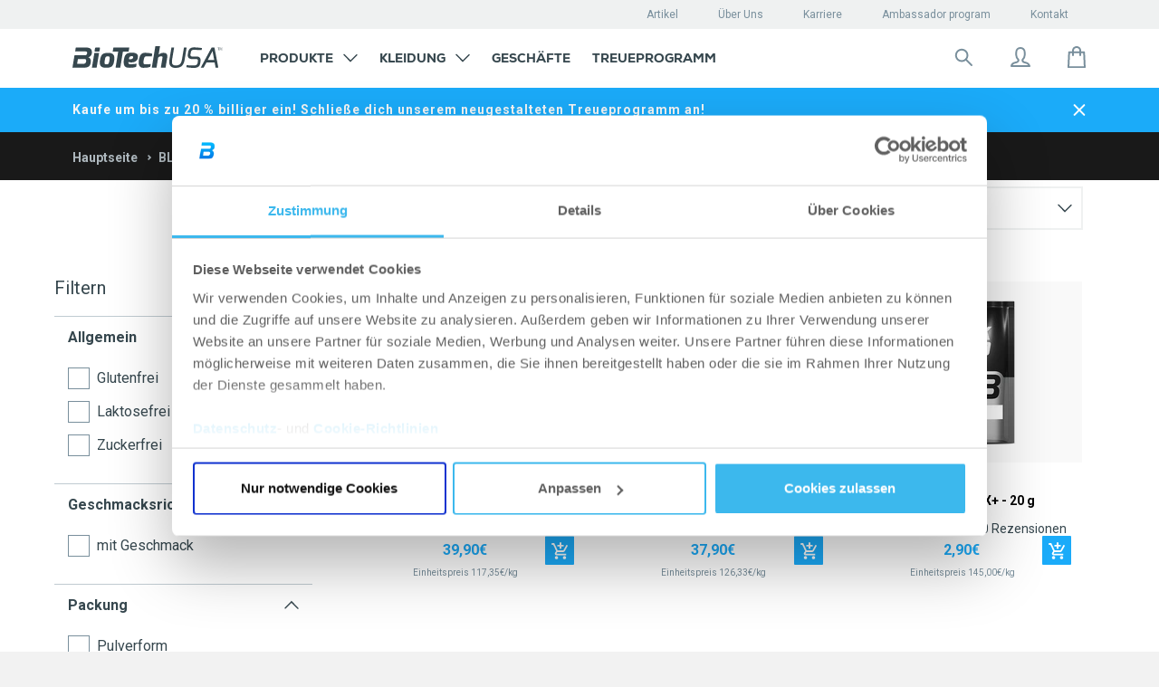

--- FILE ---
content_type: text/css
request_url: https://shop.biotechusa.at/cdn/shop/t/7/assets/remodal.scss.css?v=128723635503847656271693229581
body_size: 136
content:
html.biotech_modal-is-locked,html.emarsys_modal-is-locked{overflow:hidden;-ms-touch-action:none;touch-action:none}.biotech_modal,[data-remodal-id]{display:none}.biotech_modal-overlay{position:fixed;z-index:9999;top:-5000px;right:-5000px;bottom:-5000px;left:-5000px;display:none}.biotech_modal-wrapper{position:fixed;z-index:10000;top:0;right:0;bottom:0;left:0;display:none;overflow:auto;text-align:center;-webkit-overflow-scrolling:touch}.biotech_modal-wrapper:after{display:inline-block;height:100%;margin-left:-.05em;content:""}.biotech_modal-overlay,.biotech_modal-wrapper{-webkit-backface-visibility:hidden;backface-visibility:hidden}.biotech_modal{position:relative;outline:none;-webkit-text-size-adjust:100%;-ms-text-size-adjust:100%;text-size-adjust:100%}.biotech_modal-is-initialized{display:inline-block}.biotech_modal-bg.biotech_modal-is-opening,.biotech_modal-bg.biotech_modal-is-opened{-webkit-filter:blur(3px);filter:blur(3px)}.biotech_modal-overlay{background:#0009}.biotech_modal-overlay.biotech_modal-is-opening,.biotech_modal-overlay.biotech_modal-is-closing{-webkit-animation-duration:.3s;animation-duration:.3s;-webkit-animation-fill-mode:forwards;animation-fill-mode:forwards}.biotech_modal-overlay.biotech_modal-is-opening{-webkit-animation-name:remodal-overlay-opening-keyframes;animation-name:remodal-overlay-opening-keyframes}.biotech_modal-overlay.biotech_modal-is-closing{-webkit-animation-name:remodal-overlay-closing-keyframes;animation-name:remodal-overlay-closing-keyframes}.biotech_modal{box-sizing:border-box;width:100%;margin-bottom:10px;padding:35px;-webkit-transform:translate3d(0,0,0);transform:translateZ(0);color:#2b2e38;background:#fff}.biotech_modal.biotech_modal-is-opening,.biotech_modal.biotech_modal-is-closing{-webkit-animation-duration:.3s;animation-duration:.3s;-webkit-animation-fill-mode:forwards;animation-fill-mode:forwards}.biotech_modal.biotech_modal-is-opening{-webkit-animation-name:remodal-opening-keyframes;animation-name:remodal-opening-keyframes}.biotech_modal.biotech_modal-is-closing{-webkit-animation-name:remodal-closing-keyframes;animation-name:remodal-closing-keyframes}.biotech_modal,.biotech_modal-wrapper:after{vertical-align:middle}.biotech_modal-close{position:absolute;top:0;left:0;display:block;overflow:visible;width:35px;height:35px;margin:0;padding:0;cursor:pointer;-webkit-transition:color .2s;transition:color .2s;text-decoration:none;color:#95979c;border:0;outline:0;background:transparent}.biotech_modal-close:hover,.biotech_modal-close:focus{color:#2b2e38}.biotech_modal-close:before{font-family:Arial,Helvetica CY,Nimbus Sans L,sans-serif!important;font-size:25px;line-height:35px;position:absolute;top:0;left:0;display:block;width:35px;content:"\d7";text-align:center}.biotech_modal-confirm,.biotech_modal-cancel{font:inherit;display:inline-block;overflow:visible;min-width:110px;margin:0;padding:12px 0;cursor:pointer;-webkit-transition:background .2s;transition:background .2s;text-align:center;vertical-align:middle;text-decoration:none;border:0;outline:0}.biotech_modal-confirm{color:#fff;background:#81c784}.biotech_modal-confirm:hover,.biotech_modal-confirm:focus{background:#66bb6a}.biotech_modal-cancel{color:#fff;background:#e57373}.biotech_modal-cancel:hover,.biotech_modal-cancel:focus{background:#ef5350}.biotech_modal-confirm::-moz-focus-inner,.biotech_modal-cancel::-moz-focus-inner,.biotech_modal-close::-moz-focus-inner{padding:0;border:0}@-webkit-keyframes remodal-opening-keyframes{0%{-webkit-transform:scale(1.05);transform:scale(1.05);opacity:0}to{-webkit-transform:none;transform:none;opacity:1}}@keyframes remodal-opening-keyframes{0%{-webkit-transform:scale(1.05);transform:scale(1.05);opacity:0}to{-webkit-transform:none;transform:none;opacity:1}}@-webkit-keyframes remodal-closing-keyframes{0%{-webkit-transform:scale(1);transform:scale(1);opacity:1}to{-webkit-transform:scale(.95);transform:scale(.95);opacity:0}}@keyframes remodal-closing-keyframes{0%{-webkit-transform:scale(1);transform:scale(1);opacity:1}to{-webkit-transform:scale(.95);transform:scale(.95);opacity:0}}@-webkit-keyframes remodal-overlay-opening-keyframes{0%{opacity:0}to{opacity:1}}@keyframes remodal-overlay-opening-keyframes{0%{opacity:0}to{opacity:1}}@-webkit-keyframes remodal-overlay-closing-keyframes{0%{opacity:1}to{opacity:0}}@keyframes remodal-overlay-closing-keyframes{0%{opacity:1}to{opacity:0}}@media only screen and (min-width: 641px){.biotech_modal{max-width:700px}}.lt-ie9 .biotech_modal-overlay{background:#2b2e38}.lt-ie9 .biotech_modal{width:700px}
/*# sourceMappingURL=/cdn/shop/t/7/assets/remodal.scss.css.map?v=128723635503847656271693229581 */


--- FILE ---
content_type: text/javascript
request_url: https://shop.biotechusa.at/cdn/shop/t/7/assets/emarsys-loyalty.js?v=110511964476149476451764756816
body_size: 5174
content:
var fetchData=async(url,params,callback)=>{const options={method:"GET",mode:"cors",headers:{Accept:"application/json","x-contact-id":params.contactId,"Original-Domain":params.shopDomain}};try{const data=await(await fetch(url,options)).json();return callback&&callback(data),data}catch{throw new Error(`Failed fetch url: ${url}`)}},renderEmarsysPointBalanceSideMenu=data=>{const points=data.points;document.querySelectorAll(".side_menu_body_point").forEach(element=>{element.innerHTML=`${points.balance}  Punkte`})},renderEmarsysPointBalance=async(points,tier)=>{const container=document.getElementById("balance-board"),cumulate_points=document.getElementById("balance-cumulate");cumulate_points.innerHTML=`${points.balance} <span>Punkte</span>`,tier&&renderTierSection(tier),moment.locale(Shopify.locale);const selectors=createTabSelectors("balance-board-table","tbody","row");await resolveAfterDisplayPointsRows(container,points),await getPagination(selectors);const voucherFaq=document.querySelector("#loyalty-points ~ .product__faq");voucherFaq&&(voucherFaq.style.display="none"),document.querySelector("#balance .balance-board.balance-board--hide").classList.remove("balance-board--hide"),document.getElementById("emarsys-loyaltyPoints-loader").remove()};function resolveAfterDisplayPointsRows(container,points){const fragment=document.createDocumentFragment();points.pointsAllocations.forEach((result,idx)=>{const allocatedAtUnix=result.allocatedAt,allocatedAt=moment.unix(allocatedAtUnix).format("L"),content=`
                            <div class="cell amount">${result.amount} Punkte</div>
                            <div class="cell allocated-at">${allocatedAt}</div>
                            <div class="cell activity">${result.pointsType}</div>
                            
                            
                        `,div=document.createElement("div");div.classList.add("row",`row-${idx}`),div.innerHTML=content,fragment.appendChild(div)}),container.innerHTML="",container.appendChild(fragment)}var getVouchersContent=async data=>{if(!Array.isArray(data)&&(!data||!data.vouchers))throw new Error("Vouchers redeemed: Invalid data format");const vouchers=await(Array.isArray(data)?data:data.vouchers),allVouchers=createTabSelectors("all","voucher__list--all","list__item","pagination"),expirePage=createTabSelectors("expire-soon","voucher__list--expire-soon","list__item","pagination");await resolveAfterRender(vouchers,allVouchers.listElement),await getPagination(allVouchers);const expireSoonVouchers=vouchers.filter(voucher=>isVoucherExpireSoon(voucher.valid_until));await resolveAfterRender(expireSoonVouchers,expirePage.listElement),await getPagination(expirePage)};function createTabSelectors(id,listElement,listItem,pagination){return pagination=pagination??""?`#${id} .${pagination}`:".pagination",{id:`#${id}`,table:`#${id} .${listElement} .${listItem}`,listElement:`.${listElement}`,pagination:{pagination,next:`${pagination} #next`,prev:`${pagination} #prev`,li:`${pagination} li`}}}function resolveAfterRender(vouchers,element){const listElement=document.querySelector(element),fragment=document.createDocumentFragment();vouchers.forEach(voucher=>{const template=`
                <details class="voucher">
                    <summary class="voucher__summary">
                        <div class="voucher__coupon">
                            <img class="image" src="//shop.biotechusa.at/cdn/shop/t/7/assets/loyalty-coupon.png?v=171418807875454084131693229521" />
                            <span class="title">${voucher.voucher_category_name}</span>
                            <p>${voucher.coupon_value}</p>
                        </div>
                        <div class="voucher__details">
                            <div class="valid">
                                <span class="voucher__detail label">
                                    G\xFCltig bis
                                </span>
                                <span class="voucher__detail date">
                                ${formattedUnixTime(voucher.valid_until)}
                                </span>
                            </div>

                            <img class="accordion__toggle" src="//shop.biotechusa.at/cdn/shop/t/7/assets/arrow_icon.svg?v=88198800164000211541601539053" alt="chevron">

                            <div class="updated">
                                <span class="voucher__detail label">
                                    Ausgestellt am
                                </span>
                                <span class="voucher__detail date">${formattedUnixTime(voucher.voucher_bought_at)}</span>
                            </div>

                            ${isVoucherExpireSoon(voucher.valid_until)?`<div class="is-redeemed expire-soon label">
                                   <img src="//shop.biotechusa.at/cdn/shop/t/7/assets/red-clock_small.svg?v=13221964969258443271693229530" alt="expire-soon" class="clock" /> Bald ablaufend
                                   </div>`:""}

                        </div>
                    </summary>

                    <article class="voucher__description">
                        <div class="voucher-code__container">
                            <input class="voucher__code" id="voucher-code-${voucher.id}" type="text" value="${voucher.code}"/>
                            <button class="copy-code label" type="button" data-value="${voucher.code}">
                                Code kopieren
                             </button>
                        </div>

                        <p class="voucher__text">
                            ${voucher.voucher_text}
                        </p>
                    </article>
                </details>
            `,li=document.createElement("li");li.classList.add("list__item","list__item--bordered","list__item--p0"),li.innerHTML=template,fragment.appendChild(li)}),listElement.innerHTML="",listElement.appendChild(fragment)}function getPagination(selector){$("#maxRows").on("change",function(evt){$(selector.pagination.pagination).find("li").slice(1,-1).remove();let lastActivePage=1,trnum=0,maxRows=parseInt($(this).val());const totalRows=$(selector.table).length,firstPage=1,lastPage=Math.ceil(totalRows/maxRows);if(totalRows<maxRows?$(selector.pagination.pagination).hide():$(selector.pagination.pagination).show(),$(selector.table).each(function(){trnum++,trnum>maxRows&&$(this).removeClass("visible"),trnum<=maxRows&&$(this).addClass("visible")}),totalRows>maxRows){let pagenum=Math.ceil(totalRows/maxRows);for(let i=1;i<=pagenum;)$(selector.pagination.next).before(`
                                <li data-page="${i}">
                                    <span>
                                        ${i++}<span class="sr-only">(current)</span>
                                    </span>
                                </li>
                                `).show()}$(`${selector.pagination.pagination} [data-page="1"]`).addClass("active"),$(selector.pagination.li).on("click",function(evt2){evt2.stopImmediatePropagation(),evt2.preventDefault(),document.querySelector(selector.id).scrollIntoView();let pageNum=$(this).attr("data-page"),maxRows2=parseInt($("#maxRows").val());if(pageNum==="prev"){if(lastActivePage==1)return;pageNum=--lastActivePage}if(pageNum==="next"){if(lastActivePage==$(selector.pagination.li).length-2)return;pageNum=++lastActivePage}firstPage==pageNum?$(selector.pagination.prev).css("visibility","hidden"):$(selector.pagination.prev).css("visibility","visible"),lastPage==pageNum?$(selector.pagination.next).css("visibility","hidden"):$(selector.pagination.next).css("visibility","visible"),lastActivePage=pageNum;let trIndex=0;$(selector.pagination.li).removeClass("active"),$(`${selector.pagination.pagination} [data-page="${lastActivePage}"]`).addClass("active"),limitPagging(selector),$(selector.table).each(function(){trIndex++,trIndex>maxRows2*pageNum||trIndex<=maxRows2*pageNum-maxRows2?$(this).removeClass("visible"):$(this).addClass("visible")})}),limitPagging(selector)}).val(7).change()}function limitPagging(selector){if($(selector.pagination.li).length>7&&($(`${selector.pagination.pagination} li.active`).attr("data-page")<=3&&($(`${selector.pagination.pagination} li:gt(5)`).hide(),$(`${selector.pagination.pagination} li:lt(5)`).show(),$(`${selector.pagination.pagination} [data-page="next"]`).show()),$(`${selector.pagination.pagination} li.active`).attr("data-page")>3)){$(`${selector.pagination.pagination} li:gt(0)`).hide(),$(`${selector.pagination.pagination} [data-page="next"]`).show();for(let i=parseInt($(`${selector.pagination.pagination} li.active`).attr("data-page"))-2;i<=parseInt($(`${selector.pagination.pagination} li.active`).attr("data-page"))+2;i++)$(`${selector.pagination.pagination} [data-page="${i}"]`).show()}}var renderEmarsysVouchers=async(data,loyaltyCustomVoucherDescriptions)=>{const vouchers=data.vouchers,new_data={vouchers:[]},couponDescriptionsMap=new Map;loyaltyCustomVoucherDescriptions&&loyaltyCustomVoucherDescriptions.forEach(desc=>{const descText=desc.text.replace(/"/g,"&quot;");couponDescriptionsMap.set(desc.coupon_id,descText)});const categoryGroups={};vouchers.forEach(voucher=>{voucher.custom_text=couponDescriptionsMap.get(voucher.id)||"",categoryGroups[voucher.category_title]||(categoryGroups[voucher.category_title]=[]),categoryGroups[voucher.category_title].push({id:voucher.id,category_title:voucher.category_title,point_amount:voucher.point_amount,voucher_category_name:voucher.voucher_category_name,link:voucher.link,text:voucher.text,custom_text:voucher.custom_text})});for(const category_title in categoryGroups){const elements=categoryGroups[category_title],id=`voucher-${category_title}`;new_data.vouchers.push({id:id.toLowerCase().replace(/[^\w ]+/g,"").replace(/\s+/g,"-"),title:category_title,elements})}const tab_ul_container=document.getElementById("redemption-tabs"),tab_content_container=document.getElementById("redemption-tabs-content");new_data.vouchers.forEach(result=>{const selectedId=result.id,tab_ul_container_content=`
            <li class="tab-li">
                <a href="#${selectedId}" class="tab-li__link">
                    ${result.title}
                </a>
            </li>
          `;tab_ul_container.innerHTML+=tab_ul_container_content;const tab_content_container_content=`
            <div id="${selectedId}" data-tab-content>
                <div id="redemption-cards" class="voucher-cards"></div>
            </div>
          `;tab_content_container.innerHTML+=tab_content_container_content,result.elements.forEach((eResult,idx)=>{const not_enough_point=notEnoughPoints(eResult.point_amount,"voucher-cards__card--not-enough-point"),container2=document.querySelector(`#${selectedId} .voucher-cards`),content=renderVouchersContent(idx,eResult,not_enough_point);container2.innerHTML+=content})});const container=document.querySelector("#all .voucher-cards");vouchers.forEach((result,idx)=>{const not_enough_point=notEnoughPoints(result.point_amount,"voucher-cards__card--not-enough-point"),content=renderVouchersContent(idx,result,not_enough_point);container.innerHTML+=content})},tabSelect=(tabsElement,tabContentsElement)=>{const tabs=document.querySelectorAll(tabsElement??"[data-tab-target]"),tabContents=document.querySelectorAll(tabContentsElement??"[data-tab-content]");tabs.forEach(tab=>{tab.addEventListener("click",()=>{const target=document.querySelector(tab.dataset.tabTarget);tabContents.forEach(tabContent=>{tabContent.classList.remove("active")}),tabs.forEach(tab2=>{tab2.classList.remove("active")}),tab.classList.add("active"),target.classList.add("active")})})},nestedTabSelect=(tabsElement,currentElement)=>{const tabs=tabsElement??"ul.tabs",currentClass=currentElement??"active";document.querySelectorAll(tabs).forEach(function(tabContainer){let activeLink,activeContent;const links=Array.from(tabContainer.querySelectorAll("a"));activeLink=links.find(function(link){return link.getAttribute("href")===location.hash})||links[0],activeLink.classList.add(currentClass),activeContent=document.querySelector(activeLink.getAttribute("href")),activeContent.classList.add(currentClass),links.forEach(function(link){link!==activeLink&&document.querySelector(link.getAttribute("href")).classList.remove(currentClass)}),tabContainer.addEventListener("click",function(e){e.target.tagName==="A"&&(activeLink.classList.remove(currentClass),activeContent.classList.remove(currentClass),activeLink=e.target,activeContent=document.querySelector(activeLink.getAttribute("href")),activeLink.classList.add(currentClass),activeContent.classList.add(currentClass),e.preventDefault())})})},isVoucherExpireSoon=validUntil=>{moment.locale(Shopify.locale);const now=moment().unix(),difference=Math.floor(validUntil/1e3)-now;return Math.floor(difference/60/60/24)<30},formattedUnixTime=unixTimeStamp=>(moment.locale(Shopify.locale),moment(unixTimeStamp).format("LL"));function copyCode(){const code=$(this).attr("data-value");navigator.clipboard.writeText(code)}document.addEventListener("DOMContentLoaded",()=>{const profile_selectors={right:"profile_page_grid_right",left:"profile_page_grid_left",header:"account_page_header"},voucher_remodal={container:"[data-remodal-id=voucher-details-modal] .voucher-remodal__container",container_class:"voucher-remodal__container--not-enough-point"};function hideProfileSelectors(){Object.values(profile_selectors).forEach(selector=>{const element=document.getElementById(selector);element&&(element.style.display="none")})}function showProfileSelectors(){Object.values(profile_selectors).forEach(selector=>{const element=document.getElementById(selector);element&&element.removeAttribute("style")})}$(document).on("click touch","#voucher-button",function(e){e.preventDefault();const voucher={title:$(this).attr("data-category-title"),name:$(this).attr("data-category-name"),points:parseInt($(this).attr("data-points"),10),desc:$(this).attr("data-description"),customDesc:$(this).attr("data-custom-description"),id:$(this).attr("data-voucher-id")},not_enough_point=notEnoughPoints(voucher.points,voucher_remodal.container_class);hideProfileSelectors(),document.querySelector("body").scrollIntoView(),document.querySelectorAll("[data-remodal-id=voucher-details-modal]").length===0&&$("body #loyalty-points").prepend(voucherDetailsModal("voucher-details-modal",not_enough_point)),not_enough_point.class!==""&&document.querySelector(voucher_remodal.container).classList.add(voucher_remodal.container_class);const container=document.querySelector(voucher_remodal.container);container.innerHTML=voucherDetailsContent(voucher,not_enough_point),document.querySelector("main").classList.add("wrapper--voucher"),document.querySelector("[data-modal-id=voucher-details-modal]").style.display="block";const voucherFaq=document.querySelector("#loyalty-points ~ .product__faq");voucherFaq&&(voucherFaq.style.display="block"),document.querySelector("[data-remodal-id=voucher-details-modal]").style.display="inline-block"}),$(document).on("click touch","#voucher-close-button",function(e){e.preventDefault(),showProfileSelectors(),document.querySelector("main").classList.remove("wrapper--voucher"),document.querySelector(voucher_remodal.container).classList.remove(voucher_remodal.container_class),document.querySelector("[data-modal-id=voucher-details-modal]").style.display="none";const voucherFaq=document.querySelector("#loyalty-points ~ .product__faq");voucherFaq&&(voucherFaq.style.display="none"),document.querySelector("[data-remodal-id=voucher-details-modal]").style.display="none"}),$(document).on("click touch","#voucher-redemption-button",function(e){e.preventDefault();const voucher={title:$(this).attr("data-category-title"),name:$(this).attr("data-category-name"),points:parseInt($(this).attr("data-points"),10),id:$(this).attr("data-voucher-id"),redemption:"M\xF6chten Sie &lt;span class=&quot;highlited&quot;&gt;!!#points#!! Punkte&lt;/span&gt; f\xFCr den Gutschein !!#title#!! einl\xF6sen?",points_remains:"Danach haben Sie noch &lt;span class=&quot;highlited-blue&quot;&gt;!!#points_remains#!! Punkte&lt;/span&gt; \xFCbrig."},not_enough_point=notEnoughPoints(voucher.points,voucher_remodal.container_class),voucher_points_remains=Math.floor(emarsys_loyalty_points.points.balance-voucher.points);document.querySelectorAll("[data-remodal-id=voucher-redeem-modal]").length===0&&$("body").prepend(voucherModal("voucher-redeem-modal"));const container=document.querySelector("[data-remodal-id=voucher-redeem-modal] .voucher-remodal__container");container.innerHTML=voucherRedeem(voucher,not_enough_point),voucher.redemption=voucher.redemption.replace(/!!#points#!!/g,voucher.points).replace(/!!#title#!!/g,voucher.id),voucher.redemption=$.parseHTML(voucher.redemption)[0].data,voucher.points_remains=voucher.points_remains.replace(/!!#points_remains#!!/g,voucher_points_remains),voucher.points_remains=$.parseHTML(voucher.points_remains)[0].data;const remodal_content=document.querySelector("#voucher-remodal-content-inner");remodal_content.innerHTML=`<p>${voucher.redemption}</p><p>${voucher.points_remains}</p>`;const options={modifier:"biotech_modal-wrapper--voucher"};$("[data-remodal-id=voucher-redeem-modal]").remodal(options).open()}),$(document).on("closing",".biotech_modal--voucher.success-voucher-redeem",function(e){window.location.replace("/pages/meine-gutscheine")})});var getEmarsysLoyaltyVoucher=event=>{if(event.target.matches("#emarsys-redeem-voucher #submit-form")){let submitHandler2=function(event2){event2.preventDefault();const submitButton=document.getElementById("submit-form"),xVoucherId=document.getElementById("x-voucher-id").value,headersRedeemVoucher={"X-Contact-Id":loyalty_contact_id,"X-Contact-Email":customer_email,"x-voucher-id":`${encodeURIComponent(xVoucherId)}`,"Original-Domain":shop_domain,Accept:"application/json"};submitButton.setAttribute("disabled","disabled"),fetch(`${emarsys_loyalty_url}/redeemvoucher`,{method:"GET",headers:headersRedeemVoucher}).then(response=>{if(response.ok)return response.json();throw new Error(`${response.status}`)}).then(data=>{document.querySelector(".biotech_modal--voucher").classList.add("success-voucher-redeem");const container=document.querySelector("[data-remodal-id=voucher-redeem-modal] .voucher-remodal__container");container.innerHTML=voucherRedeemSuccess(data)}).catch(error=>{document.getElementById("emarsys-redeem-voucher").innerHTML+=`<div class="voucher-redeem-error">Die Punkteeinl\xF6sung war nicht erfolgreich. \xDCberpr\xFCfe dein Profil und stelle sicher, dass du das monatliche Limit erreicht hast. <span>(${error})</span></div>`,document.removeEventListener("submit",submitHandler2)})};var submitHandler=submitHandler2;const emarsys_redeem_form=document.getElementById("emarsys-redeem-voucher");emarsys_redeem_form!==null&&emarsys_redeem_form.addEventListener("submit",submitHandler2)}};const notEnoughPoints=(point_amount,selector)=>{const balance=emarsys_loyalty_points.points.balance;return{class:balance<point_amount?selector:"",missing:balance<point_amount?Math.floor(point_amount-balance):""}},renderVouchersContent=(idx,data,not_enough_point)=>`<div id="voucher-cards-${idx}" class="voucher-cards__card ${not_enough_point.class}">
                <div class="voucher__header">
                    <div class="voucher__detail background"></div>
                    ${not_enough_point.missing!==""?`<span class="voucher__detail points-missing">${not_enough_point.missing} fehlende Punkte</span>`:""}
                    <div class="voucher-detail-container">
                            <span class="voucher__detail category-title">${data.category_title}</span>
                            <span class="voucher__detail points">${data.point_amount}</span>
                            <span class="voucher__detail points-text">Punkte</span>
                    </div>
                </div>
                <div class="voucher__content">
                    ${data.voucher_category_name}
                </div>
                <div class="voucher__footer">
                    <button id="voucher-button" class="voucher__button"
                        data-category-title="${data.category_title}"
                        data-category-name="${data.voucher_category_name}"
                        data-points="${data.point_amount}"
                        data-btn-text="Einl\xF6sen"
                        data-description="${data.text}"
                        data-custom-description="${data.custom_text}"
                        data-voucher-id="${data.id}">
                            Details
                    </button>
                </div>
            </div>`,voucherDetailsModal=(modal_id,not_enough_point)=>`<div class="biotech_modal-wrapper" data-modal-id="${modal_id}">
                    <div class="biotech_modal overlay-popup popup-stack" data-remodal-id="${modal_id}"
                        style="overflow-y:auto;overflow-x:auto;height:auto;min-height:100%;">
                        <button id="voucher-close-button" class="voucher-remodal__close-button"><span>Zur\xFCck</span></button>
                        <div class="voucher-remodal__container ${not_enough_point.class}"></div>
                    </div>
            </div>`,voucherDetailsContent=(voucher,not_enough_point)=>`<div class="voucher-remodal__header">
                    <div class="voucher-remodal__detail background"></div>
                    ${not_enough_point.missing!==""?`<span class="voucher-remodal__detail points-missing">${not_enough_point.missing} fehlende Punkte</span>`:""}
                    <div class="voucher-remodal-detail-container">
                            <span class="voucher-remodal__detail category-title">${voucher.title}</span>
                            <span class="voucher-remodal__detail name">${voucher.name}</span>
                            <span class="voucher-remodal__detail points-text">${voucher.points} Punkte</span>
                    </div>
                </div>
                <div class="voucher-remodal__content">
                    <div class="voucher-remodal__content-action">
                        <button id="voucher-redemption-button"
                        data-points="${voucher.points}"
                        data-category-title="${voucher.title}"
                        data-category-name="${voucher.name}"
                        data-voucher-id="${voucher.id}"
                        ${not_enough_point.missing!==""?"disabled":""}>
                            Einl\xF6sen
                        </button>
                        ${not_enough_point.missing!==""?`<p class="voucher-remodal__content-points-missing">
                            Sie haben nicht gen\xFCgend Punkte zur Einl\xF6sung
                        </p>`:""}
                    </div>
                    <div class="voucher-remodal__content-inner">
                        <p>${voucher.desc}</p>
                        ${voucher.customDesc!==""?`<p>${voucher.customDesc}</p>`:""}
                    </div>
                </div>
                <div class="voucher-remodal__footer"></div>`,voucherModal=modal_id=>`<div class="biotech_modal biotech_modal--voucher overlay-popup popup-stack" data-remodal-id="${modal_id}" style="overflow-y:auto;overflow-x:auto;height:auto;max-height:544px;min-height:320px;">
                    <div class="voucher-remodal__container"></div>
                </div>
            </div>`,voucherRedeem=(voucher,not_enough_point)=>`<div class="voucher-remodal__header">
                <h2 class="voucher-remodal__header--title">
                    Sind Sie sicher, dass Sie einl\xF6sen m\xF6chten?
                </h2>
            </div>
            <div class="voucher-remodal__content">
                <div id="voucher-remodal-content-inner" class="voucher-remodal__content-inner"></div>
            </div>
            <div class="voucher-remodal__footer">
                <form id="emarsys-redeem-voucher" class="needs-validation" method="post">
                    <input type="hidden" id="x-voucher-id" name="x-voucher-id" value="${voucher.id}">

                    <button id="submit-form" class="voucher-redeem-button" type="submit" ${not_enough_point.missing!==""?"disabled":""}>
                        Einl\xF6sen
                    </button>
                </form>

                <button data-remodal-action="close" class="voucher-redeem-close-button">
                    Abbrechen
                </button>
            </div>`,voucherRedeemSuccess=data=>`<div class="voucher-remodal__header">
                <img src="//shop.biotechusa.at/cdn/shop/t/7/assets/emarsys-voucher-success.png?v=19537514466207771951693229525" alt="BioTech USA"  width="48" height="48">
                <h2 class="voucher-remodal__header--title">
                    Erfolg
                </h2>
            </div>
            <div class="voucher-remodal__content">
                <div class="voucher-remodal__content-inner">
                    ${data&&data.roadshow===!0?`
                    <p>Translation missing: de-AT.loyalty_program.emarsys.points_page.redemption_modals.roadshow_succeeded_desc</p>`:`
                    <p>Sie k\xF6nnen Ihren Rabatt-Gutschein jetzt im Webshop oder in einem unserer Gesch\xE4fte verwenden!</p>`}
                </div>
            </div>
            <div class="voucher-remodal__footer">
                ${data&&data.roadshow!==!0?`
                <input class="voucher__code" id="voucher-code-${data.code}" type="text" value="${data.code}" readonly/>
                <button id="emarsys-copy-code" class="voucher-copy-code-button" type="button" data-value="${data.code}">
                    Code kopieren
                </button>`:""}

                <button class="voucher-redeem-close-button" type="button" onclick="location.href='/collections/all'">
                    Weiter zum Webshop
                </button>
            </div>`,renderTierSection=tierData=>{const{currentPercent,currentTierName,nextTierName,pointsToNextTier}=tierData,tierRootEl=document.querySelector("#tier"),amountToNext=`${Shopify.formatMoney(pointsToNextTier*100)}`,infoText='Kaufe noch f\xFCr <span class="tier-info__value">{amount}</span> bis zum {next} tier!'.replace("{next}",nextTierName).replace("{amount}",amountToNext);tierRootEl.innerHTML=`
        <div class="tier-badge ${currentTierName.toLowerCase()}"></div>
        <span class="tier-title">${currentTierName} tier</span>
        <div class="tier-progress">
          <div class="tier-progress__bar" style="width: ${currentPercent}%"></div>
        </div>
        <span class="tier-info">${infoText}</span>
        <a class="button--outlined tier-button" href="https://shop.biotechusa.at/pages/biotechusa-treueprogramm">
            Mehr Infos
        </a>`,tierRootEl.classList.remove("hide")};
//# sourceMappingURL=/cdn/shop/t/7/assets/emarsys-loyalty.js.map?v=110511964476149476451764756816


--- FILE ---
content_type: image/svg+xml
request_url: https://shop.biotechusa.at/cdn/shop/t/7/assets/arrow-up.svg?v=98545954153014086521601624862
body_size: -798
content:
<svg width="16" height="16" viewBox="0 0 16 16" fill="none" xmlns="http://www.w3.org/2000/svg">
<path d="M8.16699 3.66675L8.16699 12.6667" stroke="#1BABF9" stroke-miterlimit="10" stroke-linecap="round" stroke-linejoin="round"/>
<path d="M4.66699 7.16675L8.16699 3.66675L11.667 7.16675" stroke="#1BABF9" stroke-miterlimit="10" stroke-linecap="round" stroke-linejoin="round"/>
</svg>


--- FILE ---
content_type: application/javascript; charset=utf-8
request_url: https://shop.biotechusa.at/apps/molin-ai/shop-ai.js
body_size: -62
content:
;(function() {
  function loadDelayedScript() {
    setTimeout(() => {
      const script = document.createElement('script');
      script.src = 'https://widget.molin.ai/shop-ai.js?w=zxnj3f49&shell=0';
      script.type = 'module';
      document.head.appendChild(script);
    }, 500);
  }

  if (document.readyState === 'complete') {
    // if the page has already loaded
    loadDelayedScript();
  } else {
    // wait for the load event
    window.addEventListener('load', loadDelayedScript, { once: true });
  }
})();

--- FILE ---
content_type: text/javascript
request_url: https://shop.biotechusa.at/cdn/shop/t/7/assets/biotechusa11.js?v=112270519803672036711758703532
body_size: 3807
content:
$(document).ready(function(){let search_active=!1,$search_form=$(".search-bar__new"),$search_bar_clear=$(".search-bar-clear"),$cart_icon_mobile=$(".site-nav--mobile .js-drawer-open-right"),$search_icon_desktop=$(".search-icon--desktop"),$cross_icon_desktop=$(".cross-icon--desktop");(function(){$(".footer-newsletter").hide(),$("#opt-in-form").slideDown()})(),handleMolinChatWidget(),$(".search-icon").on("click",function(){if(search_active)$search_form.removeClass("search-bar--opened"),$search_form.stop().animate({width:"70px",marginLeft:"95%"},0,function(){}),$search_icon_desktop.show(),$cross_icon_desktop.hide(),$(".search-bar-clear").hide(),$cart_icon_mobile.show(),setTimeout(function(){$cart_icon_mobile.css("pointer-events","auto"),$search_form.addClass("search-bar--closed")},330),search_active=!1;else{$search_form.removeClass("search-bar--closed"),$search_form.addClass("search-bar--opened"),$search_form.focus(),$search_icon_desktop.hide(),$cross_icon_desktop.show(),$cart_icon_mobile.css("pointer-events","none").hide(),setTimeout(function(){toggleSearchBarClear()},400),search_active=!0;let search_width=$(window).width()<=768?"150%":"100%";$search_form.stop().animate({width:search_width,marginLeft:"0"},0).promise().then(function(){})}});function toggleSearchBarClear(){let is_empty=$search_form.filter(function(){return $(this).val().length<1}).length>=$search_form.length,search_bar_opened=$search_form.hasClass("search-bar--opened");!is_empty&&search_bar_opened?$search_bar_clear.show():$search_bar_clear.hide()}$search_form.on("input",function(){toggleSearchBarClear()}),toggleSearchBarClear();let profile_active=!1;$("#profile-icon").on("click",function(){profile_active?(profile_active=!1,$(".shape-container").fadeOut()):(profile_active=!0,$(".shape-container").fadeIn())}),$("input").each(function(){$(this).val()&&$(this).addClass("input--filled")}),$(".footer-navigation span").on("click touch",function(){$(window).width()<=480&&($(this).next(".footer-navigation__block").slideToggle(),$(this).children("img").toggleClass("up").toggleClass("down"))}),$(".footer-newsletter").on("click",function(){$(this).hide(),$("#opt-in-form").slideDown()}),$(".cancel-btn span").on("click",function(){$("#opt-in-form").hide(),$(".footer-newsletter").show()}),$("input").on("change",function(){$(this).val()?$(this).addClass("input--filled"):$(this).removeClass("input--filled"),$(this).attr("type")=="checkbox"&&!$(this).is(":checked")?$(this).removeClass("input--filled"):$(this).removeClass("error")}),typeof has_variants<"u"&&has_variants===!0&&$("#single-product").length&&$(".minict_wrapper span").length&&($(".minict_wrapper span").attr("data-placeholder",$(".minict_wrapper span").html().trim()),$(".minict_wrapper span").attr("contenteditable",!1)),typeof has_variants<"u"&&!has_variants&&$("#productSelect").parent().hide(),$(".product-single__thumbnail--img").on("click touch",function(){$(".product-single__thumbnail--overlay").remove(),$(this).closest(".product-single__thumbnail--container").append('<div class="product-single__thumbnail--overlay"></div>')});var timeout;function hide(){timeout=setTimeout(function(){$(".cart__hover").fadeOut()},500)}if($(".site-header-cart-button").mouseover(function(){clearTimeout(timeout)}).mouseout(hide),typeof judgeme_enabled<"u"&&judgeme_enabled===!0){let judgme_ready=!1;$(document).ajaxStop(function(){if(judgme_ready===!1){let judgme_button=$(".jdgm-widget-actions-wrapper");judgme_button.length>1&&judgme_button[0].remove();let judgme_histogram=$(".jdgm-histogram"),judgme_filter_select=$(".jdgm-rev-widg__sort-wrapper"),judgme_form=$(".jdgm-form-wrapper"),exclamation_mark_src="//shop.biotechusa.at/cdn/shop/t/7/assets/info.svg?v=167002244631414205691601624830";judgme_button.before(judgme_histogram),judgme_form.after(judgme_filter_select);let info_box_has_a_question="Translation missing: de-AT.biotech.judgeme.info_box_have_a_question",info_box_text="Translation missing: de-AT.biotech.judgeme.info_box_text",translation_missing_error="translation missing",translations_missing=[info_box_has_a_question,info_box_text].some(t=>!t||t.trim()===""||t.toLowerCase().includes(translation_missing_error)),$tooltip_content="";translations_missing||($tooltip_content='<div class="judgme-form-tooltip-content"><div class="exl"><img src="'+exclamation_mark_src+'"></div><div class="judgme-form-tooltip-content-inner"><span class="question">'+info_box_has_a_question+'</span><br><span class="text">'+info_box_text+"</span><br></div></div>");let $extension_div='<div class="judgme-form-tooltip"><span class="judgme-form-tooltip-title">Bitte f\xFCllen Sie die Felder unten aus</span>'+$tooltip_content+"</div>",$default_sort_option="<option disabled selected>Sortieren</option>";judgme_form.prepend($extension_div),judgme_filter_select.find("select.jdgm-sort-dropdown").prepend($default_sort_option),$.each($(".jdgm-rev"),function(){moveJudgmeAction($(this)),removeEmptyReply($(this)),changeRatingPosition($(this))}),renderPaginationArrows(),renderVisibleReviewCount(),judgme_ready=!0,$(document).trigger("judgeme-render")}})}if($(document).on("input",".js-qty__num",RefreshSmallCartPriceAndQty),$(document).on("click",".js-qty__adjust--plus",RefreshSmallCartPriceAndQty),$(document).on("click",".js-qty__adjust--minus",RefreshSmallCartPriceAndQty),$("#nav-drawer-overlay").on("click touch",function(){$("#NavDrawer .js-drawer-close").trigger("touchend")}),$('.template-index .footer-navigation a[href^="/#"]').on("click touch",function(e){e.preventDefault(),scrollToTabs(),activateTab($(this).attr("href"))}),$("body").hasClass("template-index")){var href=window.location.hash,is_tab_href=$('#home-tab-first li a[href="'+href+'"]').length>0;is_tab_href&&(scrollToTabs(),setTimeout(function(){activateTab(href)},100))}shrinkMobilePagination(pagination_config.collection),$(document).on("ais-render",function(){shrinkMobilePagination(pagination_config.result_page)}),$(document).on("judgeme-render",function(){shrinkMobilePagination(pagination_config.judgeme)});var mega_menu_lis=$(".site-nav li").filter(function(){return $(this).children().hasClass("mega-menu__link")});mega_menu_lis.on("mouseenter",function(e){e.preventDefault(),window.dataLayer.push({event:"megamenu-open"}),$(this).children("a").hasClass("remodal--closed")&&openMegaMenu($(this).children("a"))}).on("mouseleave",closeMegaMenu),$(document).on("click",".webshop--overlay",closeMegaMenu),$(".webshop--remodal").on("mouseleave",closeMegaMenu);function openMegaMenu(parent){const webShopOverlay=$(".webshop--overlay");var dataIndex=parent.attr("data-index");window.openedMegaMenuIndex=dataIndex,$(".webshop--remodal[data-index]").addClass("closed"),webShopOverlay.hide(),$(".site-nav .mega-menu__link").removeClass("remodal--opened").addClass("remodal--closed");let relatedModal=$(`.webshop--remodal[data-index="${dataIndex}"]`);relatedModal.length&&(relatedModal.removeClass("closed"),parent.addClass("remodal--opened").removeClass("remodal--closed"),webShopOverlay.show())}function closeMegaMenu(){var dataIndex=window.openedMegaMenuIndex;setTimeout(function(){const $parentLi=$(`.mega-menu__link[data-index="${dataIndex}"]`).closest("li");!$(".webshop--remodal:hover").length&&!$parentLi.is(":hover")&&($(`.webshop--remodal[data-index="${dataIndex}"]`).addClass("closed"),$(`.mega-menu__link[data-index="${dataIndex}"]`).removeClass("remodal--opened").addClass("remodal--closed"),$(".webshop--remodal").length===$(".webshop--remodal.closed").length&&$(".webshop--overlay").hide())},200)}$(function(){if(window.mpl_administrative_cost){var exist_administrative_cost_item=!1;$.getJSON("/cart.js",function(cart){$.each(cart.items,function(index,cartItem){mpl_administrative_cost_varriant_id==cartItem.variant_id&&(exist_administrative_cost_item=!0)})}).success(function(){exist_administrative_cost_item&&$.ajax({url:"/cart/change.js",data:{quantity:0,id:mpl_administrative_cost_varriant_id},dataType:"json",success:function(){$("[data-variant-id="+mpl_administrative_cost_varriant_id+"]").remove()}})})}})});const select=document.getElementsByClassName("jdgm-rev-widg__body"),config={attributes:!1,childList:!0,subtree:!0},observer=new MutationObserver(function(mutationsList){for(let mutation of mutationsList)for(let added_node of mutation.addedNodes){let current=$(added_node);current.hasClass("jdgm-rev-widg__reviews")&&$.each($(".jdgm-rev"),function(){moveJudgmeAction($(this)),removeEmptyReply($(this)),changeRatingPosition($(this))}),current.hasClass("jdgm-paginate")&&(renderPaginationArrows(),renderVisibleReviewCount(),$(document).trigger("judgeme-render"))}});$.each(select,function(){observer.observe(this,config)});function moveJudgmeAction(current_review){let actions_div=current_review.find(".jdgm-rev__actions");current_review.find(".jdgm-rev__content").append(actions_div)}function removeEmptyReply(current_review){let reply=current_review.find(".jdgm-rev__reply");reply.html().trim()===""&&reply.css("display","none")}function changeRatingPosition(current_review){let rating=current_review.find(".jdgm-rev__rating");current_review.find(".jdgm-rev__author-wrapper").after(rating)}function renderPaginationArrows(){let judgme_next=$(".jdgm-paginate__next-page"),judgme_prev=$(".jdgm-paginate__prev-page"),prev_icon='<img src="//shop.biotechusa.at/cdn/shop/t/7/assets/pagination-next.svg?v=50524247173826332981601624879" class="icon-left-open-big" alt="vorige">',next_icon='<img src="//shop.biotechusa.at/cdn/shop/t/7/assets/pagination-next.svg?v=50524247173826332981601624879" class="icon-left-open-big" alt="n\xE4chste">';judgme_prev.html(prev_icon),judgme_next.html(next_icon)}function renderVisibleReviewCount(){let $sort_wrapper=$(".jdgm-rev-widg__sort-wrapper"),visible_review_count_class="jdgm-visible-review-count",$visible_review_count=$("."+visible_review_count_class),review_translation="Bewertungen",visible_count=$(".jdgm-rev").length,all_reviews=$(".jdgm-rev-widg").data("number-of-reviews"),visible_review_count_text=`${visible_count} / ${all_reviews} ${review_translation}`;if($visible_review_count.length)$visible_review_count.text(visible_review_count_text);else{let visible_review_count_span=`<span class="${visible_review_count_class}">${visible_review_count_text}</span>`;$sort_wrapper.prepend(visible_review_count_span)}}function showSmallCart(callback=null){positionSmallCart(),$(".cart__hover").stop().css("display","flex").hide().fadeIn(),setTimeout(function(){$(".cart__hover").stop().fadeOut(400,function(){callback?.()})},3e3)}function renderSmallCartIcon(items){let $cart_icon_div_container=$(".cart__href"),$cart_icon_div=cartIconNoItemsHtml(),items_qty=0;$.each(items,function(){items_qty+=this.itemQty}),items_qty>0&&($cart_icon_div=cartIconHaveItemsHTML(items_qty)),$cart_icon_div_container.parent().css("display","flex"),$cart_icon_div_container.parent().css("justifyContent","center"),$cart_icon_div_container.html($cart_icon_div)}function cartIconHaveItemsHTML(quantity){return'<span class="icon-fallback-text"><div class="site-header-cart-button"><span id="CartCount" class="site-header-cart-button__number">'+quantity+'</span><div class="site-header__icon js-drawer-open-right" aria-controls="CartDrawer" aria-expanded="false" style="cursor: pointer;"><img src="//shop.biotechusa.at/cdn/shop/t/7/assets/item-in-cart.svg?v=158262501446205109511601624859" alt="Cart"></div></div></span>'}function cartIconNoItemsHtml(){return'<div class="nav-icon"><img src="//shop.biotechusa.at/cdn/shop/t/7/assets/cart-shallow.svg?v=82810669192196688691601624807" alt="Cart"></div>'}function activateTab(href){href=href.replace("/",""),$('#home-tab-first li a[href="'+href+'"]').triggerAll("click touchend")}function scrollToTabs(){location.href="/#home-tab-first"}function positionSmallCart(){var $smallCart=$(".cart__hover");if($smallCart.length){var scrollY=window.scrollY,breakpointY=60,onTopOfPage=scrollY<=breakpointY,onTopClass="cart__hover--moved";onTopOfPage?$smallCart.addClass(onTopClass):$smallCart.removeClass(onTopClass)}}var pagination_config={collection:{pagination_selector:".pagination",page_selector:".page",current_class:"current",type:"collection"},result_page:{pagination_selector:".ais-pagination",page_selector:".ais-pagination--item__page",current_class:"ais-pagination--item__active",type:"algolia"},judgeme:{pagination_selector:".jdgm-paginate",page_selector:".jdgm-paginate__page:not(.jdgm-paginate__first-page):not(.jdgm-paginate__prev-page):not(.jdgm-paginate__next-page):not(.jdgm-paginate__last-page)",current_class:"jdgm-curt",type:"judgeme"}};jQuery.fn.hideOnSmall=function(){return $(this).addClass("small--hide"),this};function shrinkMobilePagination(options){var $pagination=$(options.pagination_selector);if($pagination.length){var $pages=$pagination.children(options.page_selector),current_index=0;$pages.each(function(index){$(this).removeClass("small--hide"),$(this).hasClass(options.current_class)&&(current_index=index)});var current_in_middle=current_index==2,max_pages_count=3,pages_to_hide_count=Math.max(0,$pages.length-max_pages_count);if($pages.length==5&&current_in_middle&&(hideNotNeededPaginationPages($pages,"both",1),pages_to_hide_count=0),pages_to_hide_count>0){var current_on_left_side=current_index<2,direction_from=current_on_left_side?"end":"beginning";hideNotNeededPaginationPages($pages,direction_from,pages_to_hide_count)}}}function hideNotNeededPaginationPages($pages,direction_from,n){direction_from=="both"?($pages.first().hideOnSmall(),$pages.last().hideOnSmall()):direction_from=="beginning"?$pages.slice(0,n).hideOnSmall():direction_from=="end"&&$pages.slice(-n).hideOnSmall()}function RefreshSmallCartPriceAndQty(){let current_quantity=$(".js-qty__num").val(),product_price=$('meta[itemprop="price"]').attr("content"),product_total_price=parseFloat(current_quantity)*parseFloat(product_price)*100;$(".cart__hoover_qty").text(current_quantity),$('[class^="cart__hoover_price"]').text(Shopify.formatMoney(product_total_price))}$(window).on("scroll",positionSmallCart),$(document).on("click",".product-description-title__e",function(){let $next_description=$(this).next(".product-description-text__b"),$title=$(this);$next_description.slideToggle(),$title.hasClass("accordion--minus")?$title.removeClass("accordion--minus"):$title.addClass("accordion--minus")});function getShopifyCartData(){return new Promise((resolve,reject)=>{$.ajax({type:"GET",url:"/cart.js",dataType:"json",cache:!1,success:function(response){resolve(response)},error:function(error){reject(error)}})})}function updateSmallCartIcon(){getShopifyCartData().then(response=>{let cart=response;cart_items=[],$.each(cart.items,function(index,cartItem){current_cart_item={id:cartItem.id,key:cartItem.key,title:cartItem.title,line:index+1,variation:cartItem.variant_title,itemQty:cartItem.quantity},cart_items.push(current_cart_item)}),renderSmallCartIcon(cart_items)}).catch(e=>{console.log(e)})}function updateCartHoover(item){const defaultPriceClass="cart__hoover_price",discountedClass="cart__hoover_price-on-sale-price";$(".cart__hover .cart__hover-product-name").html(item.title),$(".cart__hover .cart__hover-product img").attr("src",item.image),$(".cart__hover .cart__hoover_qty").html(item.qty);let $priceContainer=$('.cart__hover [class^="cart__hoover_price"]');$priceContainer.html(Shopify.formatMoney(Number(item.price))),item.isDiscountAppliable?($priceContainer.addClass(discountedClass),$priceContainer.removeClass(defaultPriceClass)):($priceContainer.addClass(defaultPriceClass),$priceContainer.removeClass(discountedClass))}function findElementInShadowDOM(root,selector){if(!root)return null;if(root.querySelector(selector))return root.querySelector(selector);for(const node of root.querySelectorAll("*"))if(node.shadowRoot){const found=findElementInShadowDOM(node.shadowRoot,selector);if(found)return found}return null}function handleMolinChatWidget(){const customButton=document.querySelector("#molin-chat-custom-button");new MutationObserver((mutations,obs)=>{const molinWidget=document.querySelector("molin-shop-ai");if(molinWidget&&window.Molin){const originalButton=findElementInShadowDOM(molinWidget.shadowRoot,"button");originalButton.style.display="none",window.isStoreModalOpen||(customButton.style.display="flex"),obs.disconnect()}}).observe(document.body,{childList:!0,subtree:!0})}
//# sourceMappingURL=/cdn/shop/t/7/assets/biotechusa11.js.map?v=112270519803672036711758703532


--- FILE ---
content_type: text/javascript
request_url: https://shop.biotechusa.at/cdn/shop/t/7/assets/collections.js?v=22735354431408665371610636309
body_size: -552
content:
function appendSortToPaginationLinks(){let sortBy=getUrlVars().sort_by;sortBy&&$("#pagination .page a").each(function(){$(this).prop("href",function(){return $(this).prop("href")+"&sort_by="+sortBy})})}appendSortToPaginationLinks();
//# sourceMappingURL=/cdn/shop/t/7/assets/collections.js.map?v=22735354431408665371610636309


--- FILE ---
content_type: text/javascript
request_url: https://shop.biotechusa.at/cdn/shop/t/7/assets/biotechusaday.js?v=55875956121626353591765359094
body_size: -487
content:
const isBDActive = () => {
    const getValidDate = date => new Date(date)
    const currentDate = '2025-12-10T10:31';
    const startDate = '2025-10-08T00:00';
    let endDate = '2025-10-08';
    if ('' !== endDate) {
        endDate = '2025-10-08T23:59' 
    }

    return getValidDate(startDate) <= getValidDate(currentDate) && getValidDate(currentDate) <= getValidDate(endDate)
}

window.biotech_day_is_active = isBDActive()